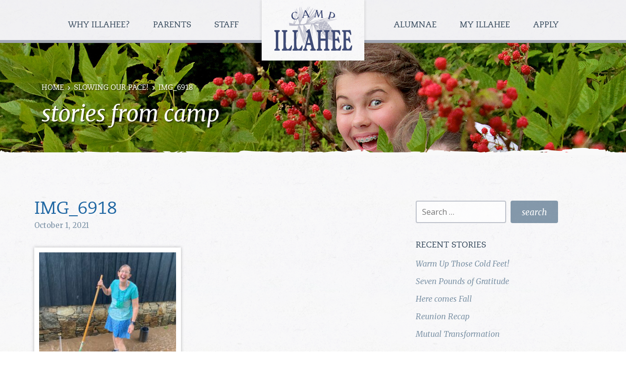

--- FILE ---
content_type: text/html; charset=UTF-8
request_url: https://www.campillahee.com/2021/10/01/slowing-our-pace/img_6918/
body_size: 12422
content:

<!doctype html>
<html lang="en-US">
  <head>
  <meta charset="utf-8">
  <meta http-equiv="x-ua-compatible" content="ie=edge">
  <meta name="viewport" content="width=device-width, initial-scale=1">
  <meta name='robots' content='index, follow, max-image-preview:large, max-snippet:-1, max-video-preview:-1' />

	<!-- This site is optimized with the Yoast SEO plugin v26.7 - https://yoast.com/wordpress/plugins/seo/ -->
	<title>IMG_6918 - Camp Illahee Girls Summer Camp</title>
	<link rel="canonical" href="https://www.campillahee.com/2021/10/01/slowing-our-pace/img_6918/" />
	<meta property="og:locale" content="en_US" />
	<meta property="og:type" content="article" />
	<meta property="og:title" content="IMG_6918 - Camp Illahee Girls Summer Camp" />
	<meta property="og:description" content="Gretchen on pre-wedding &#8220;Flood Control&#8221;! Thanks a lot Fred!" />
	<meta property="og:url" content="https://www.campillahee.com/2021/10/01/slowing-our-pace/img_6918/" />
	<meta property="og:site_name" content="Camp Illahee Girls Summer Camp" />
	<meta property="article:publisher" content="https://www.facebook.com/CampIllahee" />
	<meta property="article:modified_time" content="2021-10-01T17:15:32+00:00" />
	<meta property="og:image" content="https://www.campillahee.com/2021/10/01/slowing-our-pace/img_6918" />
	<meta property="og:image:width" content="2560" />
	<meta property="og:image:height" content="1920" />
	<meta property="og:image:type" content="image/jpeg" />
	<meta name="twitter:card" content="summary_large_image" />
	<meta name="twitter:site" content="@campillahee" />
	<script type="application/ld+json" class="yoast-schema-graph">{"@context":"https://schema.org","@graph":[{"@type":"WebPage","@id":"https://www.campillahee.com/2021/10/01/slowing-our-pace/img_6918/","url":"https://www.campillahee.com/2021/10/01/slowing-our-pace/img_6918/","name":"IMG_6918 - Camp Illahee Girls Summer Camp","isPartOf":{"@id":"https://www.campillahee.com/#website"},"primaryImageOfPage":{"@id":"https://www.campillahee.com/2021/10/01/slowing-our-pace/img_6918/#primaryimage"},"image":{"@id":"https://www.campillahee.com/2021/10/01/slowing-our-pace/img_6918/#primaryimage"},"thumbnailUrl":"https://www.campillahee.com/wp-content/uploads/2021/10/IMG_6918-scaled.jpg","datePublished":"2021-10-01T17:11:40+00:00","dateModified":"2021-10-01T17:15:32+00:00","breadcrumb":{"@id":"https://www.campillahee.com/2021/10/01/slowing-our-pace/img_6918/#breadcrumb"},"inLanguage":"en-US","potentialAction":[{"@type":"ReadAction","target":["https://www.campillahee.com/2021/10/01/slowing-our-pace/img_6918/"]}]},{"@type":"ImageObject","inLanguage":"en-US","@id":"https://www.campillahee.com/2021/10/01/slowing-our-pace/img_6918/#primaryimage","url":"https://www.campillahee.com/wp-content/uploads/2021/10/IMG_6918-scaled.jpg","contentUrl":"https://www.campillahee.com/wp-content/uploads/2021/10/IMG_6918-scaled.jpg","width":2560,"height":1920},{"@type":"BreadcrumbList","@id":"https://www.campillahee.com/2021/10/01/slowing-our-pace/img_6918/#breadcrumb","itemListElement":[{"@type":"ListItem","position":1,"name":"Home","item":"https://www.campillahee.com/"},{"@type":"ListItem","position":2,"name":"Slowing Our Pace!","item":"https://www.campillahee.com/2021/10/01/slowing-our-pace/"},{"@type":"ListItem","position":3,"name":"IMG_6918"}]},{"@type":"WebSite","@id":"https://www.campillahee.com/#website","url":"https://www.campillahee.com/","name":"Camp Illahee Girls Summer Camp","description":"A Heavenly World","publisher":{"@id":"https://www.campillahee.com/#organization"},"potentialAction":[{"@type":"SearchAction","target":{"@type":"EntryPoint","urlTemplate":"https://www.campillahee.com/?s={search_term_string}"},"query-input":{"@type":"PropertyValueSpecification","valueRequired":true,"valueName":"search_term_string"}}],"inLanguage":"en-US"},{"@type":"Organization","@id":"https://www.campillahee.com/#organization","name":"Camp Illahee","url":"https://www.campillahee.com/","logo":{"@type":"ImageObject","inLanguage":"en-US","@id":"https://www.campillahee.com/#/schema/logo/image/","url":"https://www.campillahee.com/wp-content/uploads/2016/03/illahee-logo-header@2x.png","contentUrl":"https://www.campillahee.com/wp-content/uploads/2016/03/illahee-logo-header@2x.png","width":364,"height":161,"caption":"Camp Illahee"},"image":{"@id":"https://www.campillahee.com/#/schema/logo/image/"},"sameAs":["https://www.facebook.com/CampIllahee","https://x.com/campillahee","https://www.instagram.com/campillahee/?hl=en"]}]}</script>
	<!-- / Yoast SEO plugin. -->


<link rel='dns-prefetch' href='//stats.wp.com' />
<link rel='dns-prefetch' href='//fonts.googleapis.com' />
<link rel="alternate" type="application/rss+xml" title="Camp Illahee Girls Summer Camp &raquo; IMG_6918 Comments Feed" href="https://www.campillahee.com/2021/10/01/slowing-our-pace/img_6918/feed/" />
<link rel="alternate" title="oEmbed (JSON)" type="application/json+oembed" href="https://www.campillahee.com/wp-json/oembed/1.0/embed?url=https%3A%2F%2Fwww.campillahee.com%2F2021%2F10%2F01%2Fslowing-our-pace%2Fimg_6918%2F" />
<link rel="alternate" title="oEmbed (XML)" type="text/xml+oembed" href="https://www.campillahee.com/wp-json/oembed/1.0/embed?url=https%3A%2F%2Fwww.campillahee.com%2F2021%2F10%2F01%2Fslowing-our-pace%2Fimg_6918%2F&#038;format=xml" />
<style id='wp-img-auto-sizes-contain-inline-css' type='text/css'>
img:is([sizes=auto i],[sizes^="auto," i]){contain-intrinsic-size:3000px 1500px}
/*# sourceURL=wp-img-auto-sizes-contain-inline-css */
</style>
<style id='wp-block-library-inline-css' type='text/css'>
:root{--wp-block-synced-color:#7a00df;--wp-block-synced-color--rgb:122,0,223;--wp-bound-block-color:var(--wp-block-synced-color);--wp-editor-canvas-background:#ddd;--wp-admin-theme-color:#007cba;--wp-admin-theme-color--rgb:0,124,186;--wp-admin-theme-color-darker-10:#006ba1;--wp-admin-theme-color-darker-10--rgb:0,107,160.5;--wp-admin-theme-color-darker-20:#005a87;--wp-admin-theme-color-darker-20--rgb:0,90,135;--wp-admin-border-width-focus:2px}@media (min-resolution:192dpi){:root{--wp-admin-border-width-focus:1.5px}}.wp-element-button{cursor:pointer}:root .has-very-light-gray-background-color{background-color:#eee}:root .has-very-dark-gray-background-color{background-color:#313131}:root .has-very-light-gray-color{color:#eee}:root .has-very-dark-gray-color{color:#313131}:root .has-vivid-green-cyan-to-vivid-cyan-blue-gradient-background{background:linear-gradient(135deg,#00d084,#0693e3)}:root .has-purple-crush-gradient-background{background:linear-gradient(135deg,#34e2e4,#4721fb 50%,#ab1dfe)}:root .has-hazy-dawn-gradient-background{background:linear-gradient(135deg,#faaca8,#dad0ec)}:root .has-subdued-olive-gradient-background{background:linear-gradient(135deg,#fafae1,#67a671)}:root .has-atomic-cream-gradient-background{background:linear-gradient(135deg,#fdd79a,#004a59)}:root .has-nightshade-gradient-background{background:linear-gradient(135deg,#330968,#31cdcf)}:root .has-midnight-gradient-background{background:linear-gradient(135deg,#020381,#2874fc)}:root{--wp--preset--font-size--normal:16px;--wp--preset--font-size--huge:42px}.has-regular-font-size{font-size:1em}.has-larger-font-size{font-size:2.625em}.has-normal-font-size{font-size:var(--wp--preset--font-size--normal)}.has-huge-font-size{font-size:var(--wp--preset--font-size--huge)}.has-text-align-center{text-align:center}.has-text-align-left{text-align:left}.has-text-align-right{text-align:right}.has-fit-text{white-space:nowrap!important}#end-resizable-editor-section{display:none}.aligncenter{clear:both}.items-justified-left{justify-content:flex-start}.items-justified-center{justify-content:center}.items-justified-right{justify-content:flex-end}.items-justified-space-between{justify-content:space-between}.screen-reader-text{border:0;clip-path:inset(50%);height:1px;margin:-1px;overflow:hidden;padding:0;position:absolute;width:1px;word-wrap:normal!important}.screen-reader-text:focus{background-color:#ddd;clip-path:none;color:#444;display:block;font-size:1em;height:auto;left:5px;line-height:normal;padding:15px 23px 14px;text-decoration:none;top:5px;width:auto;z-index:100000}html :where(.has-border-color){border-style:solid}html :where([style*=border-top-color]){border-top-style:solid}html :where([style*=border-right-color]){border-right-style:solid}html :where([style*=border-bottom-color]){border-bottom-style:solid}html :where([style*=border-left-color]){border-left-style:solid}html :where([style*=border-width]){border-style:solid}html :where([style*=border-top-width]){border-top-style:solid}html :where([style*=border-right-width]){border-right-style:solid}html :where([style*=border-bottom-width]){border-bottom-style:solid}html :where([style*=border-left-width]){border-left-style:solid}html :where(img[class*=wp-image-]){height:auto;max-width:100%}:where(figure){margin:0 0 1em}html :where(.is-position-sticky){--wp-admin--admin-bar--position-offset:var(--wp-admin--admin-bar--height,0px)}@media screen and (max-width:600px){html :where(.is-position-sticky){--wp-admin--admin-bar--position-offset:0px}}

/*# sourceURL=wp-block-library-inline-css */
</style><style id='global-styles-inline-css' type='text/css'>
:root{--wp--preset--aspect-ratio--square: 1;--wp--preset--aspect-ratio--4-3: 4/3;--wp--preset--aspect-ratio--3-4: 3/4;--wp--preset--aspect-ratio--3-2: 3/2;--wp--preset--aspect-ratio--2-3: 2/3;--wp--preset--aspect-ratio--16-9: 16/9;--wp--preset--aspect-ratio--9-16: 9/16;--wp--preset--color--black: #000000;--wp--preset--color--cyan-bluish-gray: #abb8c3;--wp--preset--color--white: #ffffff;--wp--preset--color--pale-pink: #f78da7;--wp--preset--color--vivid-red: #cf2e2e;--wp--preset--color--luminous-vivid-orange: #ff6900;--wp--preset--color--luminous-vivid-amber: #fcb900;--wp--preset--color--light-green-cyan: #7bdcb5;--wp--preset--color--vivid-green-cyan: #00d084;--wp--preset--color--pale-cyan-blue: #8ed1fc;--wp--preset--color--vivid-cyan-blue: #0693e3;--wp--preset--color--vivid-purple: #9b51e0;--wp--preset--gradient--vivid-cyan-blue-to-vivid-purple: linear-gradient(135deg,rgb(6,147,227) 0%,rgb(155,81,224) 100%);--wp--preset--gradient--light-green-cyan-to-vivid-green-cyan: linear-gradient(135deg,rgb(122,220,180) 0%,rgb(0,208,130) 100%);--wp--preset--gradient--luminous-vivid-amber-to-luminous-vivid-orange: linear-gradient(135deg,rgb(252,185,0) 0%,rgb(255,105,0) 100%);--wp--preset--gradient--luminous-vivid-orange-to-vivid-red: linear-gradient(135deg,rgb(255,105,0) 0%,rgb(207,46,46) 100%);--wp--preset--gradient--very-light-gray-to-cyan-bluish-gray: linear-gradient(135deg,rgb(238,238,238) 0%,rgb(169,184,195) 100%);--wp--preset--gradient--cool-to-warm-spectrum: linear-gradient(135deg,rgb(74,234,220) 0%,rgb(151,120,209) 20%,rgb(207,42,186) 40%,rgb(238,44,130) 60%,rgb(251,105,98) 80%,rgb(254,248,76) 100%);--wp--preset--gradient--blush-light-purple: linear-gradient(135deg,rgb(255,206,236) 0%,rgb(152,150,240) 100%);--wp--preset--gradient--blush-bordeaux: linear-gradient(135deg,rgb(254,205,165) 0%,rgb(254,45,45) 50%,rgb(107,0,62) 100%);--wp--preset--gradient--luminous-dusk: linear-gradient(135deg,rgb(255,203,112) 0%,rgb(199,81,192) 50%,rgb(65,88,208) 100%);--wp--preset--gradient--pale-ocean: linear-gradient(135deg,rgb(255,245,203) 0%,rgb(182,227,212) 50%,rgb(51,167,181) 100%);--wp--preset--gradient--electric-grass: linear-gradient(135deg,rgb(202,248,128) 0%,rgb(113,206,126) 100%);--wp--preset--gradient--midnight: linear-gradient(135deg,rgb(2,3,129) 0%,rgb(40,116,252) 100%);--wp--preset--font-size--small: 13px;--wp--preset--font-size--medium: 20px;--wp--preset--font-size--large: 36px;--wp--preset--font-size--x-large: 42px;--wp--preset--spacing--20: 0.44rem;--wp--preset--spacing--30: 0.67rem;--wp--preset--spacing--40: 1rem;--wp--preset--spacing--50: 1.5rem;--wp--preset--spacing--60: 2.25rem;--wp--preset--spacing--70: 3.38rem;--wp--preset--spacing--80: 5.06rem;--wp--preset--shadow--natural: 6px 6px 9px rgba(0, 0, 0, 0.2);--wp--preset--shadow--deep: 12px 12px 50px rgba(0, 0, 0, 0.4);--wp--preset--shadow--sharp: 6px 6px 0px rgba(0, 0, 0, 0.2);--wp--preset--shadow--outlined: 6px 6px 0px -3px rgb(255, 255, 255), 6px 6px rgb(0, 0, 0);--wp--preset--shadow--crisp: 6px 6px 0px rgb(0, 0, 0);}:where(.is-layout-flex){gap: 0.5em;}:where(.is-layout-grid){gap: 0.5em;}body .is-layout-flex{display: flex;}.is-layout-flex{flex-wrap: wrap;align-items: center;}.is-layout-flex > :is(*, div){margin: 0;}body .is-layout-grid{display: grid;}.is-layout-grid > :is(*, div){margin: 0;}:where(.wp-block-columns.is-layout-flex){gap: 2em;}:where(.wp-block-columns.is-layout-grid){gap: 2em;}:where(.wp-block-post-template.is-layout-flex){gap: 1.25em;}:where(.wp-block-post-template.is-layout-grid){gap: 1.25em;}.has-black-color{color: var(--wp--preset--color--black) !important;}.has-cyan-bluish-gray-color{color: var(--wp--preset--color--cyan-bluish-gray) !important;}.has-white-color{color: var(--wp--preset--color--white) !important;}.has-pale-pink-color{color: var(--wp--preset--color--pale-pink) !important;}.has-vivid-red-color{color: var(--wp--preset--color--vivid-red) !important;}.has-luminous-vivid-orange-color{color: var(--wp--preset--color--luminous-vivid-orange) !important;}.has-luminous-vivid-amber-color{color: var(--wp--preset--color--luminous-vivid-amber) !important;}.has-light-green-cyan-color{color: var(--wp--preset--color--light-green-cyan) !important;}.has-vivid-green-cyan-color{color: var(--wp--preset--color--vivid-green-cyan) !important;}.has-pale-cyan-blue-color{color: var(--wp--preset--color--pale-cyan-blue) !important;}.has-vivid-cyan-blue-color{color: var(--wp--preset--color--vivid-cyan-blue) !important;}.has-vivid-purple-color{color: var(--wp--preset--color--vivid-purple) !important;}.has-black-background-color{background-color: var(--wp--preset--color--black) !important;}.has-cyan-bluish-gray-background-color{background-color: var(--wp--preset--color--cyan-bluish-gray) !important;}.has-white-background-color{background-color: var(--wp--preset--color--white) !important;}.has-pale-pink-background-color{background-color: var(--wp--preset--color--pale-pink) !important;}.has-vivid-red-background-color{background-color: var(--wp--preset--color--vivid-red) !important;}.has-luminous-vivid-orange-background-color{background-color: var(--wp--preset--color--luminous-vivid-orange) !important;}.has-luminous-vivid-amber-background-color{background-color: var(--wp--preset--color--luminous-vivid-amber) !important;}.has-light-green-cyan-background-color{background-color: var(--wp--preset--color--light-green-cyan) !important;}.has-vivid-green-cyan-background-color{background-color: var(--wp--preset--color--vivid-green-cyan) !important;}.has-pale-cyan-blue-background-color{background-color: var(--wp--preset--color--pale-cyan-blue) !important;}.has-vivid-cyan-blue-background-color{background-color: var(--wp--preset--color--vivid-cyan-blue) !important;}.has-vivid-purple-background-color{background-color: var(--wp--preset--color--vivid-purple) !important;}.has-black-border-color{border-color: var(--wp--preset--color--black) !important;}.has-cyan-bluish-gray-border-color{border-color: var(--wp--preset--color--cyan-bluish-gray) !important;}.has-white-border-color{border-color: var(--wp--preset--color--white) !important;}.has-pale-pink-border-color{border-color: var(--wp--preset--color--pale-pink) !important;}.has-vivid-red-border-color{border-color: var(--wp--preset--color--vivid-red) !important;}.has-luminous-vivid-orange-border-color{border-color: var(--wp--preset--color--luminous-vivid-orange) !important;}.has-luminous-vivid-amber-border-color{border-color: var(--wp--preset--color--luminous-vivid-amber) !important;}.has-light-green-cyan-border-color{border-color: var(--wp--preset--color--light-green-cyan) !important;}.has-vivid-green-cyan-border-color{border-color: var(--wp--preset--color--vivid-green-cyan) !important;}.has-pale-cyan-blue-border-color{border-color: var(--wp--preset--color--pale-cyan-blue) !important;}.has-vivid-cyan-blue-border-color{border-color: var(--wp--preset--color--vivid-cyan-blue) !important;}.has-vivid-purple-border-color{border-color: var(--wp--preset--color--vivid-purple) !important;}.has-vivid-cyan-blue-to-vivid-purple-gradient-background{background: var(--wp--preset--gradient--vivid-cyan-blue-to-vivid-purple) !important;}.has-light-green-cyan-to-vivid-green-cyan-gradient-background{background: var(--wp--preset--gradient--light-green-cyan-to-vivid-green-cyan) !important;}.has-luminous-vivid-amber-to-luminous-vivid-orange-gradient-background{background: var(--wp--preset--gradient--luminous-vivid-amber-to-luminous-vivid-orange) !important;}.has-luminous-vivid-orange-to-vivid-red-gradient-background{background: var(--wp--preset--gradient--luminous-vivid-orange-to-vivid-red) !important;}.has-very-light-gray-to-cyan-bluish-gray-gradient-background{background: var(--wp--preset--gradient--very-light-gray-to-cyan-bluish-gray) !important;}.has-cool-to-warm-spectrum-gradient-background{background: var(--wp--preset--gradient--cool-to-warm-spectrum) !important;}.has-blush-light-purple-gradient-background{background: var(--wp--preset--gradient--blush-light-purple) !important;}.has-blush-bordeaux-gradient-background{background: var(--wp--preset--gradient--blush-bordeaux) !important;}.has-luminous-dusk-gradient-background{background: var(--wp--preset--gradient--luminous-dusk) !important;}.has-pale-ocean-gradient-background{background: var(--wp--preset--gradient--pale-ocean) !important;}.has-electric-grass-gradient-background{background: var(--wp--preset--gradient--electric-grass) !important;}.has-midnight-gradient-background{background: var(--wp--preset--gradient--midnight) !important;}.has-small-font-size{font-size: var(--wp--preset--font-size--small) !important;}.has-medium-font-size{font-size: var(--wp--preset--font-size--medium) !important;}.has-large-font-size{font-size: var(--wp--preset--font-size--large) !important;}.has-x-large-font-size{font-size: var(--wp--preset--font-size--x-large) !important;}
/*# sourceURL=global-styles-inline-css */
</style>

<style id='classic-theme-styles-inline-css' type='text/css'>
/*! This file is auto-generated */
.wp-block-button__link{color:#fff;background-color:#32373c;border-radius:9999px;box-shadow:none;text-decoration:none;padding:calc(.667em + 2px) calc(1.333em + 2px);font-size:1.125em}.wp-block-file__button{background:#32373c;color:#fff;text-decoration:none}
/*# sourceURL=/wp-includes/css/classic-themes.min.css */
</style>
<link rel='stylesheet' id='googlefonts-css' href='//fonts.googleapis.com/css?family=Merriweather%3A400%2C400italic%7COpen+Sans%3A300%2C400&#038;ver=6.9' type='text/css' media='all' />
<link rel='stylesheet' id='jetpack-subscriptions-css' href='https://www.campillahee.com/wp-content/plugins/jetpack/_inc/build/subscriptions/subscriptions.min.css?ver=15.4' type='text/css' media='all' />
<link rel='stylesheet' id='sage/css-css' href='https://www.campillahee.com/wp-content/themes/camp-illahee/dist/styles/main-d44cfb6db3.css' type='text/css' media='all' />
<script type="text/javascript" src="https://www.campillahee.com/wp-includes/js/jquery/jquery.min.js?ver=3.7.1" id="jquery-core-js"></script>
<script type="text/javascript" src="https://www.campillahee.com/wp-includes/js/jquery/jquery-migrate.min.js?ver=3.4.1" id="jquery-migrate-js"></script>
<link rel="https://api.w.org/" href="https://www.campillahee.com/wp-json/" /><link rel="alternate" title="JSON" type="application/json" href="https://www.campillahee.com/wp-json/wp/v2/media/14686" /><link rel="EditURI" type="application/rsd+xml" title="RSD" href="https://www.campillahee.com/xmlrpc.php?rsd" />
<meta name="generator" content="WordPress 6.9" />
<link rel='shortlink' href='https://www.campillahee.com/?p=14686' />
        <!-- Google tag (gtag.js) -->
        <script async src="https://www.googletagmanager.com/gtag/js?id=G-7MZWFBEPVG"></script>
        <script>
            window.dataLayer = window.dataLayer || [];
            function gtag(){dataLayer.push(arguments);}
            gtag('js', new Date());

            gtag('config', 'G-7MZWFBEPVG');
        </script>

        	<style>img#wpstats{display:none}</style>
		<link rel="icon" href="https://www.campillahee.com/wp-content/uploads/2020/03/cropped-camp-illahee-site-icon-32x32.png" sizes="32x32" />
<link rel="icon" href="https://www.campillahee.com/wp-content/uploads/2020/03/cropped-camp-illahee-site-icon-192x192.png" sizes="192x192" />
<link rel="apple-touch-icon" href="https://www.campillahee.com/wp-content/uploads/2020/03/cropped-camp-illahee-site-icon-180x180.png" />
<meta name="msapplication-TileImage" content="https://www.campillahee.com/wp-content/uploads/2020/03/cropped-camp-illahee-site-icon-270x270.png" />
<link rel='stylesheet' id='genericons-css' href='https://www.campillahee.com/wp-content/plugins/jetpack/_inc/genericons/genericons/genericons.css?ver=3.1' type='text/css' media='all' />
<link rel='stylesheet' id='jetpack_social_media_icons_widget-css' href='https://www.campillahee.com/wp-content/plugins/jetpack/modules/widgets/social-media-icons/style.css?ver=20150602' type='text/css' media='all' />
</head>
  <body class="attachment wp-singular attachment-template-default single single-attachment postid-14686 attachmentid-14686 attachment-jpeg wp-theme-camp-illahee img_6918 sidebar-primary">
    <header class="banner navbar navbar-default navbar-fixed-top" id="top">
  <div class="container-fluid">
    <div class="navbar-header">
      <button type="button" class="navbar-toggle collapsed" data-toggle="collapse" data-target=".navbar-collapse">
        <span class="sr-only">Menu</span>
        <span class="icon-bar"></span>
        <span class="icon-bar"></span>
        <span class="icon-bar"></span>
      </button>
      <a class="navbar-brand" href="https://www.campillahee.com/"><span class="logo-container"><span class="logo"><span class="sr-only">Camp Illahee Girls Summer Camp</span></span></span></a>
    </div>

    <nav class="collapse navbar-collapse">
      <div class="menu-main-menu-container"><ul id="menu-main-menu" class="nav navbar-nav"><li id="menu-item-8688" class="menu-item menu-item-type-custom menu-item-object-custom menu-item-has-children menu-item-8688 dropdown"><a href="#" data-toggle="dropdown" class="dropdown-toggle" aria-haspopup="true">Why Illahee? <span class="caret"></span></a>
<ul role="menu" class=" dropdown-menu">
	<li id="menu-item-8130" class="menu-item menu-item-type-post_type menu-item-object-page menu-item-8130"><a href="https://www.campillahee.com/why-illahee/illahee-at-a-glance/">Illahee at a Glance</a></li>
	<li id="menu-item-8100" class="menu-item menu-item-type-post_type menu-item-object-page menu-item-8100"><a href="https://www.campillahee.com/why-illahee/philosophy-mission/">Philosophy &#038; Mission</a></li>
	<li id="menu-item-8098" class="menu-item menu-item-type-post_type menu-item-object-page menu-item-8098"><a href="https://www.campillahee.com/why-illahee/directors/">The Year-Round Team</a></li>
	<li id="menu-item-8321" class="menu-item menu-item-type-post_type menu-item-object-page current_page_parent menu-item-8321"><a href="https://www.campillahee.com/stories-from-camp/">Stories from Camp</a></li>
</ul>
</li>
<li id="menu-item-8689" class="menu-item menu-item-type-custom menu-item-object-custom menu-item-has-children menu-item-8689 dropdown"><a href="#" data-toggle="dropdown" class="dropdown-toggle" aria-haspopup="true">Parents <span class="caret"></span></a>
<ul role="menu" class=" dropdown-menu">
	<li id="menu-item-17562" class="menu-item menu-item-type-post_type menu-item-object-page menu-item-17562"><a href="https://www.campillahee.com/why-illahee/why-camp/">Why Camp?</a></li>
	<li id="menu-item-8110" class="menu-item menu-item-type-post_type menu-item-object-page menu-item-8110"><a href="https://www.campillahee.com/parents/sessions-rates/">Sessions &#038; Rates</a></li>
	<li id="menu-item-8103" class="menu-item menu-item-type-post_type menu-item-object-page menu-item-8103"><a href="https://www.campillahee.com/parents/daily-schedule/">Daily Schedule</a></li>
	<li id="menu-item-8109" class="menu-item menu-item-type-post_type menu-item-object-page menu-item-8109"><a href="https://www.campillahee.com/parents/program-activities/">Program &#038; Activities</a></li>
	<li id="menu-item-8105" class="menu-item menu-item-type-post_type menu-item-object-page menu-item-8105"><a href="https://www.campillahee.com/parents/parents-faq/">Parents FAQ</a></li>
	<li id="menu-item-8108" class="menu-item menu-item-type-post_type menu-item-object-page menu-item-8108"><a href="https://www.campillahee.com/parents/preparations/">Preparations</a></li>
	<li id="menu-item-16402" class="menu-item menu-item-type-post_type menu-item-object-page menu-item-16402"><a href="https://www.campillahee.com/ship-store-holidays/">Ship&#8217;s Store</a></li>
	<li id="menu-item-8805" class="menu-item menu-item-type-post_type menu-item-object-page menu-item-8805"><a href="https://www.campillahee.com/parents/contact-us/">Contact Us</a></li>
</ul>
</li>
<li id="menu-item-8690" class="menu-item menu-item-type-custom menu-item-object-custom menu-item-has-children menu-item-8690 dropdown"><a href="#" data-toggle="dropdown" class="dropdown-toggle" aria-haspopup="true">Staff <span class="caret"></span></a>
<ul role="menu" class=" dropdown-menu">
	<li id="menu-item-8088" class="menu-item menu-item-type-post_type menu-item-object-page menu-item-8088"><a href="https://www.campillahee.com/staff/why-join-us/">Why Join Us?</a></li>
	<li id="menu-item-14111" class="menu-item menu-item-type-post_type menu-item-object-page menu-item-14111"><a href="https://www.campillahee.com/parents/program-activities/">Program &#038; Activities</a></li>
	<li id="menu-item-8087" class="menu-item menu-item-type-post_type menu-item-object-page menu-item-8087"><a href="https://www.campillahee.com/staff/work-here/">Work Here</a></li>
	<li id="menu-item-8086" class="menu-item menu-item-type-post_type menu-item-object-page menu-item-8086"><a href="https://www.campillahee.com/staff/staff-faq/">Staff FAQ</a></li>
</ul>
</li>
<li id="menu-item-8691" class="menu-item menu-item-type-custom menu-item-object-custom menu-item-has-children menu-item-8691 dropdown"><a href="#" data-toggle="dropdown" class="dropdown-toggle" aria-haspopup="true">Alumnae <span class="caret"></span></a>
<ul role="menu" class=" dropdown-menu">
	<li id="menu-item-8162" class="menu-item menu-item-type-post_type menu-item-object-page menu-item-8162"><a href="https://www.campillahee.com/alumnae/welcome/">Welcome</a></li>
	<li id="menu-item-17522" class="menu-item menu-item-type-post_type menu-item-object-page menu-item-17522"><a href="https://www.campillahee.com/illahees-105th-reunion/">Illahee&#8217;s 105th Reunion!</a></li>
	<li id="menu-item-8083" class="menu-item menu-item-type-post_type menu-item-object-page menu-item-8083"><a href="https://www.campillahee.com/alumnae/history/">History</a></li>
	<li id="menu-item-8161" class="menu-item menu-item-type-post_type menu-item-object-page menu-item-8161"><a href="https://www.campillahee.com/alumnae/scrapbook/">Scrapbook</a></li>
	<li id="menu-item-12012" class="menu-item menu-item-type-post_type menu-item-object-page menu-item-12012"><a href="https://www.campillahee.com/alumnae/guestbook/">Guestbook</a></li>
</ul>
</li>
<li id="menu-item-8111" class="menu-item menu-item-type-custom menu-item-object-custom menu-item-has-children menu-item-8111 dropdown"><a href="#" data-toggle="dropdown" class="dropdown-toggle" aria-haspopup="true">My Illahee <span class="caret"></span></a>
<ul role="menu" class=" dropdown-menu">
	<li id="menu-item-8695" class="menu-item menu-item-type-custom menu-item-object-custom menu-item-8695"><a href="https://www.campillahee.com/myillahee/login/">Log In</a></li>
	<li id="menu-item-15811" class="menu-item menu-item-type-custom menu-item-object-custom menu-item-15811"><a href="https://campillahee.com/myillahee/dashboard">Dashboard</a></li>
	<li id="menu-item-8394" class="menu-item menu-item-type-custom menu-item-object-custom menu-item-8394"><a href="https://www.campillahee.com/myillahee/gallery/">Galleries</a></li>
	<li id="menu-item-8395" class="menu-item menu-item-type-custom menu-item-object-custom menu-item-8395"><a href="https://www.campillahee.com/myillahee/gallery/lightbox">My Photo Album</a></li>
	<li id="menu-item-8392" class="menu-item menu-item-type-custom menu-item-object-custom menu-item-8392"><a href="https://www.campillahee.com/private/">Summer Updates</a></li>
	<li id="menu-item-8393" class="menu-item menu-item-type-custom menu-item-object-custom menu-item-8393"><a href="https://www.campillahee.com/feedback/emailform.php">Email Your Camper</a></li>
	<li id="menu-item-8696" class="menu-item menu-item-type-custom menu-item-object-custom menu-item-8696"><a href="/myillahee/user/logout">Log Out</a></li>
</ul>
</li>
<li id="menu-item-8686" class="menu-item menu-item-type-custom menu-item-object-custom menu-item-8686"><a href="https://www.campillahee.com/apply/">Apply</a></li>
</ul></div>    </nav>
  </div>
</header>    
          <div class="featured" style="background-image:url(https://www.campillahee.com/wp-content/themes/camp-illahee/dist/images/berries-banner.jpg);">
       
        <div class="container">
          <div class="col-sm-12">
            <div id="breadcrumbs"><span><span><a href="https://www.campillahee.com/">Home</a></span> <img src="https://www.campillahee.com/wp-content/uploads/2016/03/arrow-sm-white.png" alt="" width="12" height="12" /> <span><a href="https://www.campillahee.com/2021/10/01/slowing-our-pace/">Slowing Our Pace!</a></span> <img src="https://www.campillahee.com/wp-content/uploads/2016/03/arrow-sm-white.png" alt="" width="12" height="12" /> <span class="breadcrumb_last" aria-current="page">IMG_6918</span></span></div>            <div class="stories-heading">stories from camp</div>
          </div>
        </div>
      </div>
      <div class="torn-edge-white-bot"></div>
  
    <div class="wrap container" role="document">
      <div class="content row">
        <main class="main">
            <article class="post-14686 attachment type-attachment status-inherit hentry">
    <header>
      <h1 class="entry-title">IMG_6918</h1>
      <time class="updated" datetime="2021-10-01T17:11:40+00:00">October 1, 2021</time>
      <figure class="entry-featured">
                </figure>
    </header>
    
    <div class="entry-content">
      <p class="attachment"><a href='https://www.campillahee.com/wp-content/uploads/2021/10/IMG_6918-scaled.jpg'><img fetchpriority="high" decoding="async" width="300" height="225" src="https://www.campillahee.com/wp-content/uploads/2021/10/IMG_6918-300x225.jpg" class="attachment-medium size-medium" alt="" srcset="https://www.campillahee.com/wp-content/uploads/2021/10/IMG_6918-300x225.jpg 300w, https://www.campillahee.com/wp-content/uploads/2021/10/IMG_6918-800x600.jpg 800w, https://www.campillahee.com/wp-content/uploads/2021/10/IMG_6918-1536x1152.jpg 1536w, https://www.campillahee.com/wp-content/uploads/2021/10/IMG_6918-2048x1536.jpg 2048w" sizes="(max-width: 300px) 100vw, 300px" data-attachment-id="14686" data-permalink="https://www.campillahee.com/2021/10/01/slowing-our-pace/img_6918/" data-orig-file="https://www.campillahee.com/wp-content/uploads/2021/10/IMG_6918-scaled.jpg" data-orig-size="2560,1920" data-comments-opened="1" data-image-meta="{&quot;aperture&quot;:&quot;1.8&quot;,&quot;credit&quot;:&quot;&quot;,&quot;camera&quot;:&quot;iPhone 11&quot;,&quot;caption&quot;:&quot;&quot;,&quot;created_timestamp&quot;:&quot;1629387199&quot;,&quot;copyright&quot;:&quot;&quot;,&quot;focal_length&quot;:&quot;4.25&quot;,&quot;iso&quot;:&quot;125&quot;,&quot;shutter_speed&quot;:&quot;0.016666666666667&quot;,&quot;title&quot;:&quot;&quot;,&quot;orientation&quot;:&quot;1&quot;}" data-image-title="IMG_6918" data-image-description="&lt;p&gt;Gretchen on pre-wedding &amp;#8220;Flood Control&amp;#8221;! Thanks a lot Fred!&lt;/p&gt;
" data-image-caption="" data-medium-file="https://www.campillahee.com/wp-content/uploads/2021/10/IMG_6918-300x225.jpg" data-large-file="https://www.campillahee.com/wp-content/uploads/2021/10/IMG_6918-800x600.jpg" /></a></p>
<p>Gretchen on pre-wedding &#8220;Flood Control&#8221;! Thanks a lot Fred!</p>
      
      <div class="blog-footer-meta">Posted in 
</div>

    </div>
    
    <footer>
            <div class="row navigation">
        <div class="col-sm-12 col-md-6 previous">
          <p><span class="arrow-left"></span> <a href="https://www.campillahee.com/2021/10/01/slowing-our-pace/" rel="prev">Slowing Our Pace!</a></p>
        </div>
        <div class="col-sm-12 col-md-6 next">
          <p></p>
        </div>
      </div>
    </footer>
    
<section id="comments" class="comments">
  
  
  	<div id="respond" class="comment-respond">
		<h3 id="reply-title" class="comment-reply-title">Leave a Reply</h3><form action="https://www.campillahee.com/wp-comments-post.php" method="post" id="commentform" class="comment-form"><p class="comment-notes"><span id="email-notes">Your email address will not be published.</span> <span class="required-field-message">Required fields are marked <span class="required">*</span></span></p><p class="comment-form-comment"><label for="comment">Comment <span class="required">*</span></label> <textarea id="comment" name="comment" cols="45" rows="8" maxlength="65525" required></textarea></p><p class="comment-form-author"><label for="author">Name <span class="required">*</span></label> <input id="author" name="author" type="text" value="" size="30" maxlength="245" autocomplete="name" required /></p>
<p class="comment-form-email"><label for="email">Email <span class="required">*</span></label> <input id="email" name="email" type="email" value="" size="30" maxlength="100" aria-describedby="email-notes" autocomplete="email" required /></p>
<p class="comment-form-url"><label for="url">Website</label> <input id="url" name="url" type="url" value="" size="30" maxlength="200" autocomplete="url" /></p>
<p class="form-submit"><input name="submit" type="submit" id="submit" class="submit" value="Post Comment" /> <input type='hidden' name='comment_post_ID' value='14686' id='comment_post_ID' />
<input type='hidden' name='comment_parent' id='comment_parent' value='0' />
</p><p style="display: none;"><input type="hidden" id="akismet_comment_nonce" name="akismet_comment_nonce" value="3357e767ab" /></p><p style="display: none !important;" class="akismet-fields-container" data-prefix="ak_"><label>&#916;<textarea name="ak_hp_textarea" cols="45" rows="8" maxlength="100"></textarea></label><input type="hidden" id="ak_js_1" name="ak_js" value="173"/><script>document.getElementById( "ak_js_1" ).setAttribute( "value", ( new Date() ).getTime() );</script></p></form>	</div><!-- #respond -->
	</section>
  </article>
        </main><!-- /.main -->
                  <aside class="sidebar">
            <section class="widget search-2 widget_search"><form role="search" method="get" class="search-form" action="https://www.campillahee.com/">
				<label>
					<span class="screen-reader-text">Search for:</span>
					<input type="search" class="search-field" placeholder="Search &hellip;" value="" name="s" />
				</label>
				<input type="submit" class="search-submit" value="Search" />
			</form></section><section class="widget recent-posts-2 widget_recent_entries"><h4>Recent Stories</h4><ul>
<li>
		<a href="https://www.campillahee.com/2026/01/08/warm-up-those-cold-feet/">Warm Up Those Cold Feet!</a>
		</li>
	<li>
		<a href="https://www.campillahee.com/2025/11/25/seven-pounds-of-gratitude/">Seven Pounds of Gratitude</a>
		</li>
	<li>
		<a href="https://www.campillahee.com/2025/09/24/here-comes-fall/">Here comes Fall</a>
		</li>
	<li>
		<a href="https://www.campillahee.com/2025/08/27/reunion-recap/">Reunion Recap</a>
		</li>
	<li>
		<a href="https://www.campillahee.com/2025/08/15/mutual-transformation-copy/">Mutual Transformation</a>
		</li>
</ul></section><section class="widget archives-2 widget_archive"><h4>Story Archive</h4><ul>
	<li><a href='https://www.campillahee.com/2026/01/'>January 2026</a></li>
	<li><a href='https://www.campillahee.com/2025/11/'>November 2025</a></li>
	<li><a href='https://www.campillahee.com/2025/09/'>September 2025</a></li>
	<li><a href='https://www.campillahee.com/2025/08/'>August 2025</a></li>
	<li><a href='https://www.campillahee.com/2025/07/'>July 2025</a></li>
</ul>
</section><section class="widget tag_cloud-2 widget_tag_cloud"><h4>Tags</h4><div class="tagcloud"><a href="https://www.campillahee.com/tag/activities/" class="tag-cloud-link tag-link-183 tag-link-position-1" style="font-size: 9.3333333333333pt;" aria-label="activities (4 items)">activities</a>
<a href="https://www.campillahee.com/tag/air-band/" class="tag-cloud-link tag-link-121 tag-link-position-2" style="font-size: 10.4pt;" aria-label="air band (5 items)">air band</a>
<a href="https://www.campillahee.com/tag/alumnae/" class="tag-cloud-link tag-link-63 tag-link-position-3" style="font-size: 12pt;" aria-label="alumnae (7 items)">alumnae</a>
<a href="https://www.campillahee.com/tag/bag-supper/" class="tag-cloud-link tag-link-240 tag-link-position-4" style="font-size: 8pt;" aria-label="bag supper (3 items)">bag supper</a>
<a href="https://www.campillahee.com/tag/best-summer-ever/" class="tag-cloud-link tag-link-195 tag-link-position-5" style="font-size: 16pt;" aria-label="best summer ever (15 items)">best summer ever</a>
<a href="https://www.campillahee.com/tag/bob-ditter/" class="tag-cloud-link tag-link-463 tag-link-position-6" style="font-size: 10.4pt;" aria-label="Bob Ditter (5 items)">Bob Ditter</a>
<a href="https://www.campillahee.com/tag/cabin-adventure/" class="tag-cloud-link tag-link-118 tag-link-position-7" style="font-size: 8pt;" aria-label="cabin adventure (3 items)">cabin adventure</a>
<a href="https://www.campillahee.com/tag/camp/" class="tag-cloud-link tag-link-619 tag-link-position-8" style="font-size: 14.8pt;" aria-label="camp (12 items)">camp</a>
<a href="https://www.campillahee.com/tag/camp-counselor/" class="tag-cloud-link tag-link-10 tag-link-position-9" style="font-size: 8pt;" aria-label="camp counselor (3 items)">camp counselor</a>
<a href="https://www.campillahee.com/tag/campers/" class="tag-cloud-link tag-link-139 tag-link-position-10" style="font-size: 8pt;" aria-label="campers (3 items)">campers</a>
<a href="https://www.campillahee.com/tag/campfire/" class="tag-cloud-link tag-link-102 tag-link-position-11" style="font-size: 12pt;" aria-label="campfire (7 items)">campfire</a>
<a href="https://www.campillahee.com/tag/camp-illahee/" class="tag-cloud-link tag-link-606 tag-link-position-12" style="font-size: 22pt;" aria-label="camp illahee (44 items)">camp illahee</a>
<a href="https://www.campillahee.com/tag/camp-illahee-for-girls/" class="tag-cloud-link tag-link-330 tag-link-position-13" style="font-size: 17.6pt;" aria-label="Camp Illahee for girls (20 items)">Camp Illahee for girls</a>
<a href="https://www.campillahee.com/tag/canoe-formation/" class="tag-cloud-link tag-link-164 tag-link-position-14" style="font-size: 11.333333333333pt;" aria-label="canoe formation (6 items)">canoe formation</a>
<a href="https://www.campillahee.com/tag/christmas/" class="tag-cloud-link tag-link-316 tag-link-position-15" style="font-size: 9.3333333333333pt;" aria-label="Christmas (4 items)">Christmas</a>
<a href="https://www.campillahee.com/tag/climbing/" class="tag-cloud-link tag-link-120 tag-link-position-16" style="font-size: 9.3333333333333pt;" aria-label="climbing (4 items)">climbing</a>
<a href="https://www.campillahee.com/tag/county-fair/" class="tag-cloud-link tag-link-107 tag-link-position-17" style="font-size: 12.666666666667pt;" aria-label="county fair (8 items)">county fair</a>
<a href="https://www.campillahee.com/tag/dollys/" class="tag-cloud-link tag-link-136 tag-link-position-18" style="font-size: 11.333333333333pt;" aria-label="dollys (6 items)">dollys</a>
<a href="https://www.campillahee.com/tag/dollys-ice-cream/" class="tag-cloud-link tag-link-126 tag-link-position-19" style="font-size: 8pt;" aria-label="dollys ice cream (3 items)">dollys ice cream</a>
<a href="https://www.campillahee.com/tag/fall/" class="tag-cloud-link tag-link-624 tag-link-position-20" style="font-size: 9.3333333333333pt;" aria-label="Fall (4 items)">Fall</a>
<a href="https://www.campillahee.com/tag/farm/" class="tag-cloud-link tag-link-454 tag-link-position-21" style="font-size: 13.333333333333pt;" aria-label="farm (9 items)">farm</a>
<a href="https://www.campillahee.com/tag/final-night/" class="tag-cloud-link tag-link-168 tag-link-position-22" style="font-size: 14.4pt;" aria-label="final night (11 items)">final night</a>
<a href="https://www.campillahee.com/tag/fireworks/" class="tag-cloud-link tag-link-179 tag-link-position-23" style="font-size: 10.4pt;" aria-label="fireworks (5 items)">fireworks</a>
<a href="https://www.campillahee.com/tag/girls-camp/" class="tag-cloud-link tag-link-97 tag-link-position-24" style="font-size: 14.4pt;" aria-label="girls camp (11 items)">girls camp</a>
<a href="https://www.campillahee.com/tag/girls-summer-camp/" class="tag-cloud-link tag-link-615 tag-link-position-25" style="font-size: 16.8pt;" aria-label="girls summer camp (17 items)">girls summer camp</a>
<a href="https://www.campillahee.com/tag/girls-summer-camp-alumnae/" class="tag-cloud-link tag-link-476 tag-link-position-26" style="font-size: 13.333333333333pt;" aria-label="Girls Summer Camp Alumnae (9 items)">Girls Summer Camp Alumnae</a>
<a href="https://www.campillahee.com/tag/hannah-ford-farm/" class="tag-cloud-link tag-link-453 tag-link-position-27" style="font-size: 14.8pt;" aria-label="Hannah Ford Farm (12 items)">Hannah Ford Farm</a>
<a href="https://www.campillahee.com/tag/illahee/" class="tag-cloud-link tag-link-320 tag-link-position-28" style="font-size: 13.866666666667pt;" aria-label="Illahee (10 items)">Illahee</a>
<a href="https://www.campillahee.com/tag/kayaking/" class="tag-cloud-link tag-link-614 tag-link-position-29" style="font-size: 11.333333333333pt;" aria-label="kayaking (6 items)">kayaking</a>
<a href="https://www.campillahee.com/tag/kuykendall/" class="tag-cloud-link tag-link-141 tag-link-position-30" style="font-size: 12pt;" aria-label="Kuykendall (7 items)">Kuykendall</a>
<a href="https://www.campillahee.com/tag/off-season/" class="tag-cloud-link tag-link-670 tag-link-position-31" style="font-size: 11.333333333333pt;" aria-label="Off Season (6 items)">Off Season</a>
<a href="https://www.campillahee.com/tag/olympics/" class="tag-cloud-link tag-link-344 tag-link-position-32" style="font-size: 9.3333333333333pt;" aria-label="Olympics (4 items)">Olympics</a>
<a href="https://www.campillahee.com/tag/opening-day/" class="tag-cloud-link tag-link-100 tag-link-position-33" style="font-size: 13.866666666667pt;" aria-label="opening day (10 items)">opening day</a>
<a href="https://www.campillahee.com/tag/orientation/" class="tag-cloud-link tag-link-370 tag-link-position-34" style="font-size: 10.4pt;" aria-label="Orientation (5 items)">Orientation</a>
<a href="https://www.campillahee.com/tag/scavenger-hunt/" class="tag-cloud-link tag-link-381 tag-link-position-35" style="font-size: 9.3333333333333pt;" aria-label="scavenger hunt (4 items)">scavenger hunt</a>
<a href="https://www.campillahee.com/tag/sing-around-the-lake/" class="tag-cloud-link tag-link-224 tag-link-position-36" style="font-size: 10.4pt;" aria-label="sing around the lake (5 items)">sing around the lake</a>
<a href="https://www.campillahee.com/tag/sliding-rock/" class="tag-cloud-link tag-link-125 tag-link-position-37" style="font-size: 13.866666666667pt;" aria-label="sliding rock (10 items)">sliding rock</a>
<a href="https://www.campillahee.com/tag/snow/" class="tag-cloud-link tag-link-621 tag-link-position-38" style="font-size: 10.4pt;" aria-label="snow (5 items)">snow</a>
<a href="https://www.campillahee.com/tag/sparks/" class="tag-cloud-link tag-link-146 tag-link-position-39" style="font-size: 12pt;" aria-label="Sparks (7 items)">Sparks</a>
<a href="https://www.campillahee.com/tag/staff/" class="tag-cloud-link tag-link-340 tag-link-position-40" style="font-size: 9.3333333333333pt;" aria-label="staff (4 items)">staff</a>
<a href="https://www.campillahee.com/tag/summer-camp/" class="tag-cloud-link tag-link-605 tag-link-position-41" style="font-size: 20.8pt;" aria-label="summer camp (35 items)">summer camp</a>
<a href="https://www.campillahee.com/tag/summer-camp-for-girls/" class="tag-cloud-link tag-link-3 tag-link-position-42" style="font-size: 19.066666666667pt;" aria-label="Summer Camp for girls (26 items)">Summer Camp for girls</a>
<a href="https://www.campillahee.com/tag/wishboats/" class="tag-cloud-link tag-link-386 tag-link-position-43" style="font-size: 10.4pt;" aria-label="wishboats (5 items)">wishboats</a>
<a href="https://www.campillahee.com/tag/woodland-chapel/" class="tag-cloud-link tag-link-133 tag-link-position-44" style="font-size: 8pt;" aria-label="Woodland Chapel (3 items)">Woodland Chapel</a>
<a href="https://www.campillahee.com/tag/worship/" class="tag-cloud-link tag-link-134 tag-link-position-45" style="font-size: 10.4pt;" aria-label="worship (5 items)">worship</a></div>
</section>          </aside><!-- /.sidebar -->
              </div><!-- /.content -->
    </div><!-- /.wrap -->
     <div class="torn-edge-signup"></div>
    <aside class="cta-signup">
      <div class="container">
        <div class="row">
          <div class="col-sm-6 col-md-4 col-md-offset-4 col-left">
            <div class="widget text-13 widget_text">			<div class="textwidget">Want to connect with us before you apply? 
<a href="parents/contact-us/">Contact us</a> with any questions or concerns.</div>
		</div>            <!--Want to connect with us before you apply?
            <a href="parents/contact-us/">Contact us</a> with any questions or concerns.-->
          </div>
          <div class="col-sm-6 col-md-4 col-right">
            <div class="widget text-14 widget_text">			<div class="textwidget"><a class="btn btn-default" href="parents/contact-us/">Contact Us</a>
&nbsp;&nbsp;
<a class="btn btn-info" href="/wp-content/uploads/2016/03/Camp-Illahee-Viewbook.pdf" target="_blank">Download Brochure</a></div>
		</div>            <!--<a class="btn btn-default" href="parents/contact-us/">Contact Us</a>
            &nbsp;&nbsp;
            <a class="btn btn-info" href="/wp-content/uploads/2016/03/Camp-Illahee-Viewbook.pdf" target="_blank">Download Brochure</a>-->
          </div>
        </div>
        <div class="trees-footer-wrapper">
          <div class="trees-footer"></div>
        </div>
      </div>
    </aside>

<div class="torn-edge-footer"></div>
<footer id="site-footer">
  <div class="footer-fade">
  <div class="container">
    <div class="row" id="footer">
      <div class="col-md-6 illahee-info">
        <div class="clearfix">
          <div class="info">
            <div class="logo">
              <span class="sr-only">Camp Illahee</span>
            </div>
          </div>
          <div class="info">
            <div class="phone">
              <a href="tel:8288832181">(828) 883-2181</a>
            </div>
            <div class="address">
              500 Illahee Road Brevard, NC 28712</div>
            </div>
          <div class="info">
            <img src="https://www.campillahee.com/wp-content/themes/camp-illahee/dist/images/aca-logo.png" alt="American Camp Association Accredited" width="111" height="66" />
          </div>
        </div>

        <a class="btn btn-default visible-xs" href="#top">back to top</a>
      </div>
      <div class="col-sm-4 col-md-2 footer-left">
        <div class="widget nav_menu-3 widget_nav_menu"><h4>Get Started</h4><div class="menu-footer-left-container"><ul id="menu-footer-left" class="menu"><li id="menu-item-8112" class="menu-item menu-item-type-post_type menu-item-object-page menu-item-8112"><a href="https://www.campillahee.com/parents/sessions-rates/">Sessions &#038; Rates</a></li>
<li id="menu-item-8807" class="menu-item menu-item-type-post_type menu-item-object-page menu-item-8807"><a href="https://www.campillahee.com/parents/contact-us/">Contact Us</a></li>
</ul></div></div>      </div>
      <div class="col-sm-4 col-md-2 footer-center">
        <div class="widget nav_menu-4 widget_nav_menu"><h4>My Illahee</h4><div class="menu-footer-center-container"><ul id="menu-footer-center" class="menu"><li id="menu-item-8777" class="menu-item menu-item-type-custom menu-item-object-custom menu-item-8777"><a href="https://seppay.com/spr/illahee/pay">Make A Payment</a></li>
<li id="menu-item-9310" class="menu-item menu-item-type-custom menu-item-object-custom menu-item-9310"><a href="https://www.wunderground.com/cgi-bin/findweather/hdfForecast?query=35.212%2C-82.750&#038;sp=KNCBREVA18">Check the Weather</a></li>
</ul></div></div>     </div>
      <div class="col-sm-4 col-md-2 footer-right">
        <div class="widget wpcom_social_media_icons_widget-3 widget_wpcom_social_media_icons_widget"><h4>Follow</h4><ul><li><a href="https://www.facebook.com/CampIllahee/" class="genericon genericon-facebook" target="_blank"><span class="screen-reader-text">View CampIllahee&#8217;s profile on Facebook</span></a></li><li><a href="https://twitter.com/campillahee/" class="genericon genericon-twitter" target="_blank"><span class="screen-reader-text">View campillahee&#8217;s profile on Twitter</span></a></li><li><a href="https://www.instagram.com/campillahee/" class="genericon genericon-instagram" target="_blank"><span class="screen-reader-text">View campillahee&#8217;s profile on Instagram</span></a></li><li><a href="https://vimeo.com/illahee/" class="genericon genericon-vimeo" target="_blank"><span class="screen-reader-text">View illahee&#8217;s profile on Vimeo</span></a></li></ul></div>      </div>
    </div><!-- /#footer -->
    <div class="row colophon">
      <div class="col-xs-12">
        <span id="copyright-message">Copyright &copy; 2026 Camp Illahee. All Rights Reserved.</span>
        &nbsp;&bull;&nbsp; Website by <a href="https://lydiarobertsdesign.com" target="_blank" class="lrd" title="Lydia Roberts Design"></a>
      </div>
    </div>
  </div>
  </div>
</footer>
<script type="speculationrules">
{"prefetch":[{"source":"document","where":{"and":[{"href_matches":"/*"},{"not":{"href_matches":["/wp-*.php","/wp-admin/*","/wp-content/uploads/*","/wp-content/*","/wp-content/plugins/*","/wp-content/themes/camp-illahee/*","/*\\?(.+)"]}},{"not":{"selector_matches":"a[rel~=\"nofollow\"]"}},{"not":{"selector_matches":".no-prefetch, .no-prefetch a"}}]},"eagerness":"conservative"}]}
</script>
<script type="text/javascript" src="https://www.campillahee.com/wp-content/themes/camp-illahee/dist/scripts/main-6393e4d421.js" id="sage/js-js"></script>
<script type="text/javascript" id="jetpack-stats-js-before">
/* <![CDATA[ */
_stq = window._stq || [];
_stq.push([ "view", {"v":"ext","blog":"107528044","post":"14686","tz":"-5","srv":"www.campillahee.com","j":"1:15.4"} ]);
_stq.push([ "clickTrackerInit", "107528044", "14686" ]);
//# sourceURL=jetpack-stats-js-before
/* ]]> */
</script>
<script type="text/javascript" src="https://stats.wp.com/e-202604.js" id="jetpack-stats-js" defer="defer" data-wp-strategy="defer"></script>
<script defer type="text/javascript" src="https://www.campillahee.com/wp-content/plugins/akismet/_inc/akismet-frontend.js?ver=1767900122" id="akismet-frontend-js"></script>
<script id="wp-emoji-settings" type="application/json">
{"baseUrl":"https://s.w.org/images/core/emoji/17.0.2/72x72/","ext":".png","svgUrl":"https://s.w.org/images/core/emoji/17.0.2/svg/","svgExt":".svg","source":{"concatemoji":"https://www.campillahee.com/wp-includes/js/wp-emoji-release.min.js?ver=6.9"}}
</script>
<script type="module">
/* <![CDATA[ */
/*! This file is auto-generated */
const a=JSON.parse(document.getElementById("wp-emoji-settings").textContent),o=(window._wpemojiSettings=a,"wpEmojiSettingsSupports"),s=["flag","emoji"];function i(e){try{var t={supportTests:e,timestamp:(new Date).valueOf()};sessionStorage.setItem(o,JSON.stringify(t))}catch(e){}}function c(e,t,n){e.clearRect(0,0,e.canvas.width,e.canvas.height),e.fillText(t,0,0);t=new Uint32Array(e.getImageData(0,0,e.canvas.width,e.canvas.height).data);e.clearRect(0,0,e.canvas.width,e.canvas.height),e.fillText(n,0,0);const a=new Uint32Array(e.getImageData(0,0,e.canvas.width,e.canvas.height).data);return t.every((e,t)=>e===a[t])}function p(e,t){e.clearRect(0,0,e.canvas.width,e.canvas.height),e.fillText(t,0,0);var n=e.getImageData(16,16,1,1);for(let e=0;e<n.data.length;e++)if(0!==n.data[e])return!1;return!0}function u(e,t,n,a){switch(t){case"flag":return n(e,"\ud83c\udff3\ufe0f\u200d\u26a7\ufe0f","\ud83c\udff3\ufe0f\u200b\u26a7\ufe0f")?!1:!n(e,"\ud83c\udde8\ud83c\uddf6","\ud83c\udde8\u200b\ud83c\uddf6")&&!n(e,"\ud83c\udff4\udb40\udc67\udb40\udc62\udb40\udc65\udb40\udc6e\udb40\udc67\udb40\udc7f","\ud83c\udff4\u200b\udb40\udc67\u200b\udb40\udc62\u200b\udb40\udc65\u200b\udb40\udc6e\u200b\udb40\udc67\u200b\udb40\udc7f");case"emoji":return!a(e,"\ud83e\u1fac8")}return!1}function f(e,t,n,a){let r;const o=(r="undefined"!=typeof WorkerGlobalScope&&self instanceof WorkerGlobalScope?new OffscreenCanvas(300,150):document.createElement("canvas")).getContext("2d",{willReadFrequently:!0}),s=(o.textBaseline="top",o.font="600 32px Arial",{});return e.forEach(e=>{s[e]=t(o,e,n,a)}),s}function r(e){var t=document.createElement("script");t.src=e,t.defer=!0,document.head.appendChild(t)}a.supports={everything:!0,everythingExceptFlag:!0},new Promise(t=>{let n=function(){try{var e=JSON.parse(sessionStorage.getItem(o));if("object"==typeof e&&"number"==typeof e.timestamp&&(new Date).valueOf()<e.timestamp+604800&&"object"==typeof e.supportTests)return e.supportTests}catch(e){}return null}();if(!n){if("undefined"!=typeof Worker&&"undefined"!=typeof OffscreenCanvas&&"undefined"!=typeof URL&&URL.createObjectURL&&"undefined"!=typeof Blob)try{var e="postMessage("+f.toString()+"("+[JSON.stringify(s),u.toString(),c.toString(),p.toString()].join(",")+"));",a=new Blob([e],{type:"text/javascript"});const r=new Worker(URL.createObjectURL(a),{name:"wpTestEmojiSupports"});return void(r.onmessage=e=>{i(n=e.data),r.terminate(),t(n)})}catch(e){}i(n=f(s,u,c,p))}t(n)}).then(e=>{for(const n in e)a.supports[n]=e[n],a.supports.everything=a.supports.everything&&a.supports[n],"flag"!==n&&(a.supports.everythingExceptFlag=a.supports.everythingExceptFlag&&a.supports[n]);var t;a.supports.everythingExceptFlag=a.supports.everythingExceptFlag&&!a.supports.flag,a.supports.everything||((t=a.source||{}).concatemoji?r(t.concatemoji):t.wpemoji&&t.twemoji&&(r(t.twemoji),r(t.wpemoji)))});
//# sourceURL=https://www.campillahee.com/wp-includes/js/wp-emoji-loader.min.js
/* ]]> */
</script>
  </body>
</html>
